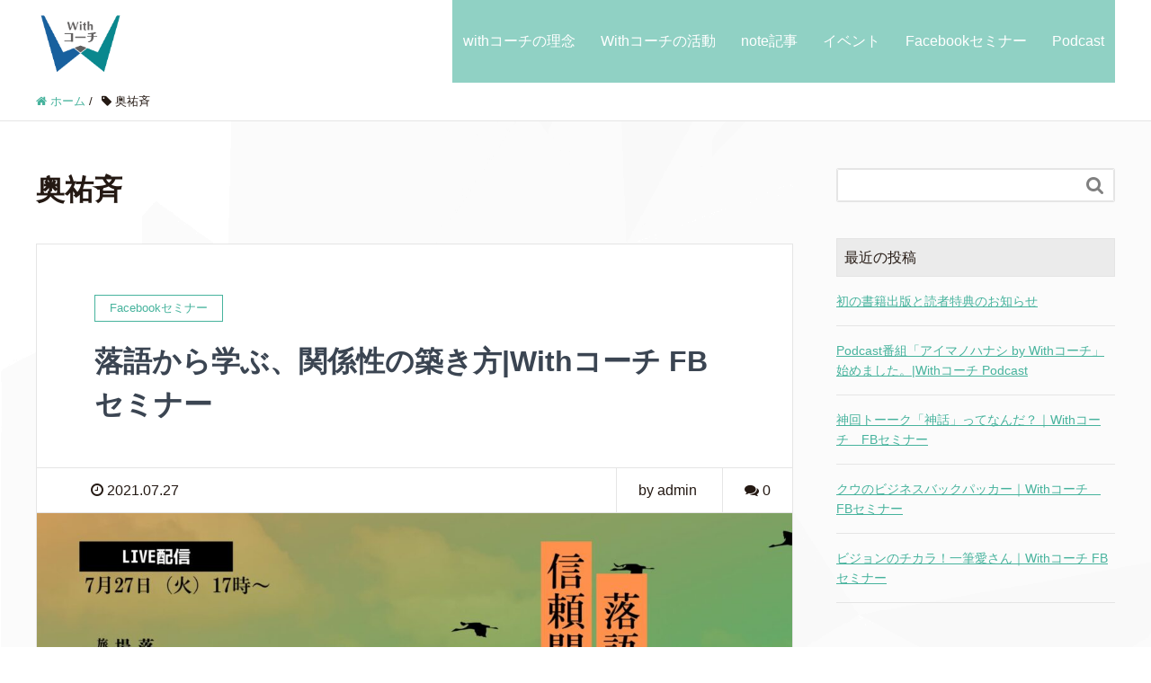

--- FILE ---
content_type: text/html; charset=UTF-8
request_url: https://with-coach.com/tag/%E5%A5%A5%E7%A5%90%E6%96%89/
body_size: 10888
content:
<!DOCTYPE HTML>
<html lang="ja" prefix="og: http://ogp.me/ns#">
<head>
	<meta charset="UTF-8">
	<title>奥祐斉</title>
	<meta name="viewport" content="width=device-width,initial-scale=1.0">

<meta name='robots' content='max-image-preview:large' />
<meta name="keywords" content="" />
<meta name="description" content="" />
<meta name="robots" content="index" />
<meta property="og:title" content="" />
<meta property="og:type" content="" />
<meta property="og:description" content="" />
<meta property="og:url" content="" />
<meta property="og:image" content="" />
<meta property="og:locale" content="ja_JP" />
<meta property="og:site_name" content="withコーチ｜すべての人にコーチを" />
<link href="https://plus.google.com/" rel="publisher" />
<link rel='dns-prefetch' href='//s.w.org' />
<link rel="alternate" type="application/rss+xml" title="withコーチ｜すべての人にコーチを &raquo; 奥祐斉 タグのフィード" href="https://with-coach.com/tag/%e5%a5%a5%e7%a5%90%e6%96%89/feed/" />
		<script type="text/javascript">
			window._wpemojiSettings = {"baseUrl":"https:\/\/s.w.org\/images\/core\/emoji\/13.1.0\/72x72\/","ext":".png","svgUrl":"https:\/\/s.w.org\/images\/core\/emoji\/13.1.0\/svg\/","svgExt":".svg","source":{"concatemoji":"https:\/\/with-coach.com\/wp-includes\/js\/wp-emoji-release.min.js?ver=5.8.12"}};
			!function(e,a,t){var n,r,o,i=a.createElement("canvas"),p=i.getContext&&i.getContext("2d");function s(e,t){var a=String.fromCharCode;p.clearRect(0,0,i.width,i.height),p.fillText(a.apply(this,e),0,0);e=i.toDataURL();return p.clearRect(0,0,i.width,i.height),p.fillText(a.apply(this,t),0,0),e===i.toDataURL()}function c(e){var t=a.createElement("script");t.src=e,t.defer=t.type="text/javascript",a.getElementsByTagName("head")[0].appendChild(t)}for(o=Array("flag","emoji"),t.supports={everything:!0,everythingExceptFlag:!0},r=0;r<o.length;r++)t.supports[o[r]]=function(e){if(!p||!p.fillText)return!1;switch(p.textBaseline="top",p.font="600 32px Arial",e){case"flag":return s([127987,65039,8205,9895,65039],[127987,65039,8203,9895,65039])?!1:!s([55356,56826,55356,56819],[55356,56826,8203,55356,56819])&&!s([55356,57332,56128,56423,56128,56418,56128,56421,56128,56430,56128,56423,56128,56447],[55356,57332,8203,56128,56423,8203,56128,56418,8203,56128,56421,8203,56128,56430,8203,56128,56423,8203,56128,56447]);case"emoji":return!s([10084,65039,8205,55357,56613],[10084,65039,8203,55357,56613])}return!1}(o[r]),t.supports.everything=t.supports.everything&&t.supports[o[r]],"flag"!==o[r]&&(t.supports.everythingExceptFlag=t.supports.everythingExceptFlag&&t.supports[o[r]]);t.supports.everythingExceptFlag=t.supports.everythingExceptFlag&&!t.supports.flag,t.DOMReady=!1,t.readyCallback=function(){t.DOMReady=!0},t.supports.everything||(n=function(){t.readyCallback()},a.addEventListener?(a.addEventListener("DOMContentLoaded",n,!1),e.addEventListener("load",n,!1)):(e.attachEvent("onload",n),a.attachEvent("onreadystatechange",function(){"complete"===a.readyState&&t.readyCallback()})),(n=t.source||{}).concatemoji?c(n.concatemoji):n.wpemoji&&n.twemoji&&(c(n.twemoji),c(n.wpemoji)))}(window,document,window._wpemojiSettings);
		</script>
		<style type="text/css">
img.wp-smiley,
img.emoji {
	display: inline !important;
	border: none !important;
	box-shadow: none !important;
	height: 1em !important;
	width: 1em !important;
	margin: 0 .07em !important;
	vertical-align: -0.1em !important;
	background: none !important;
	padding: 0 !important;
}
</style>
	<link rel='stylesheet' id='font-awesome-css'  href='https://with-coach.com/wp-content/themes/xeory_extension/lib/css/font-awesome.min.css?ver=5.8.12' type='text/css' media='all' />
<link rel='stylesheet' id='base-css-css'  href='https://with-coach.com/wp-content/themes/xeory_extension/base.css?ver=5.8.12' type='text/css' media='all' />
<link rel='stylesheet' id='wp-block-library-css'  href='https://with-coach.com/wp-includes/css/dist/block-library/style.min.css?ver=5.8.12' type='text/css' media='all' />
<link rel='stylesheet' id='contact-form-7-css'  href='https://with-coach.com/wp-content/plugins/contact-form-7/includes/css/styles.css?ver=5.5.6.1' type='text/css' media='all' />
<link rel='stylesheet' id='main-css-css'  href='https://with-coach.com/wp-content/themes/xeory_extension/style.css?ver=5.8.12' type='text/css' media='all' />
<script type='text/javascript' src='https://with-coach.com/wp-includes/js/jquery/jquery.min.js?ver=3.6.0' id='jquery-core-js'></script>
<script type='text/javascript' src='https://with-coach.com/wp-includes/js/jquery/jquery-migrate.min.js?ver=3.3.2' id='jquery-migrate-js'></script>
<link rel="https://api.w.org/" href="https://with-coach.com/wp-json/" /><link rel="alternate" type="application/json" href="https://with-coach.com/wp-json/wp/v2/tags/12" /><link rel="EditURI" type="application/rsd+xml" title="RSD" href="https://with-coach.com/xmlrpc.php?rsd" />
<link rel="wlwmanifest" type="application/wlwmanifest+xml" href="https://with-coach.com/wp-includes/wlwmanifest.xml" /> 
<meta name="generator" content="WordPress 5.8.12" />
	<style type="text/css" id="xeory_extension-header-css">
	
			body #header {
			background-image: url("https://with-coach.com/wp-content/uploads/2020/12/cropped-topback2.jpg");
			background-size: cover;
			background-position: center;
		}
		#gnav {
			background: rgba(71, 179, 157, .6);
		}
		#gnav ul li a:hover,
		#gnav ul li.current-menu-item a {
			background: rgba(87, 188, 168, .6);
		}
		body.color01 #gnav {
			background: rgba(6, 171, 200, .6);
		}
		body.color01 #gnav ul li a:hover,
		body.color01 #gnav ul li.current-menu-item a {
			background: rgba(7, 192, 225, .6);
		}
		body.color02 #gnav {
			background: rgba(0, 89, 144, .6);
		}
		body.color02 #gnav ul li a:hover,
		body.color02 #gnav ul li.current-menu-item a {
			background: rgba(0, 105, 170, .6);
		}
		body.color03 #gnav {
			background: rgba(39, 52, 60, .6);
		}
		body.color03 #gnav ul li a:hover,
		body.color03 #gnav ul li.current-menu-item a {
			background: rgba(49, 65, 75, .6);
		}
		body.color04 #gnav {
			background: rgba(251, 82, 53, .6);
		}
		body.color04 #gnav ul li a:hover,
		body.color04 #gnav ul li.current-menu-item a {
			background: rgba(251, 103, 78, .6);
		}
		#gnav ul li a,
			body.color01 #gnav ul li a,
			body.color02 #gnav ul li a,
			body.color03 #gnav ul li a,
			body.color04 #gnav ul li a {
			background: none;
		}
	
	</style>
	<link rel="icon" href="https://with-coach.com/wp-content/uploads/2020/12/cropped-WithC_B-1-32x32.png" sizes="32x32" />
<link rel="icon" href="https://with-coach.com/wp-content/uploads/2020/12/cropped-WithC_B-1-192x192.png" sizes="192x192" />
<link rel="apple-touch-icon" href="https://with-coach.com/wp-content/uploads/2020/12/cropped-WithC_B-1-180x180.png" />
<meta name="msapplication-TileImage" content="https://with-coach.com/wp-content/uploads/2020/12/cropped-WithC_B-1-270x270.png" />

<!-- Global site tag (gtag.js) - Google Analytics -->
<script async src="https://www.googletagmanager.com/gtag/js?id=G-LVL8T3CKTW"></script>
<script>
  window.dataLayer = window.dataLayer || [];
  function gtag(){dataLayer.push(arguments);}
  gtag('js', new Date());

  gtag('config', 'G-LVL8T3CKTW');
</script>
</head>

<body class="archive tag tag-12  default" itemschope="itemscope" itemtype="http://schema.org/WebPage">

  <div id="fb-root"></div>
<script>(function(d, s, id) {
  var js, fjs = d.getElementsByTagName(s)[0];
  if (d.getElementById(id)) return;
  js = d.createElement(s); js.id = id;
  js.src = "//connect.facebook.net/ja_JP/sdk.js#xfbml=1&version=v2.8&appId=";
  fjs.parentNode.insertBefore(js, fjs);
}(document, 'script', 'facebook-jssdk'));</script>
<header id="header" role="banner" itemscope="itemscope" itemtype="http://schema.org/WPHeader">
  <div class="wrap clearfix">
        <p id="logo" class="imagelogo" itemprop="headline">
      <a href="https://with-coach.com"><img src="http://with-coach.com/wp-content/uploads/2020/12/WithC_B-1.png" alt="withコーチ｜すべての人にコーチを" /></a><br />
    </p>    <!-- start global nav  -->

    <div id="header-right" class="clearfix">

        
        <div id="header-gnav-area">
      <nav id="gnav" role="navigation" itemscope="itemscope" itemtype="http://scheme.org/SiteNavigationElement">
      <div id="gnav-container" class="gnav-container"><ul id="gnav-ul" class="clearfix"><li id="menu-item-84" class="menu-item menu-item-type-post_type menu-item-object-page menu-item-84 vision"><a href="https://with-coach.com/vision/">withコーチの理念</a></li>
<li id="menu-item-41" class="menu-item menu-item-type-post_type menu-item-object-page menu-item-41 about"><a href="https://with-coach.com/about/">Withコーチの活動</a></li>
<li id="menu-item-119" class="menu-item menu-item-type-taxonomy menu-item-object-category menu-item-119 note"><a href="https://with-coach.com/category/note/">note記事</a></li>
<li id="menu-item-120" class="menu-item menu-item-type-taxonomy menu-item-object-category menu-item-120 event"><a href="https://with-coach.com/category/event/">イベント</a></li>
<li id="menu-item-121" class="menu-item menu-item-type-taxonomy menu-item-object-category menu-item-121 fbseminar"><a href="https://with-coach.com/category/fbseminar/">Facebookセミナー</a></li>
<li id="menu-item-570" class="menu-item menu-item-type-post_type menu-item-object-page menu-item-570 "><a href="https://with-coach.com/podcast/">Podcast</a></li>
</ul></div>  
      </nav>
    </div>
        
    </div><!-- /header-right -->
    
          

      <div id="header-nav-btn">
        <a href="#"><i class="fa fa-align-justify"></i></a>
      </div>
      
      </div>
</header>


  <nav id="gnav-sp">
    <div class="wrap">
    
    <div class="grid-wrap">
            <div id="header-cont-about" class="grid-3">
                  </div>
        <div id="header-cont-content" class="grid-6">
          <h4>ブログコンテンツ</h4>
                <div id="gnav-container-sp" class="gnav-container"><ul id="gnav-ul-sp" class="clearfix"><li class="menu-item menu-item-type-post_type menu-item-object-page menu-item-84 vision"><a href="https://with-coach.com/vision/">withコーチの理念</a></li>
<li class="menu-item menu-item-type-post_type menu-item-object-page menu-item-41 about"><a href="https://with-coach.com/about/">Withコーチの活動</a></li>
<li class="menu-item menu-item-type-taxonomy menu-item-object-category menu-item-119 note"><a href="https://with-coach.com/category/note/">note記事</a></li>
<li class="menu-item menu-item-type-taxonomy menu-item-object-category menu-item-120 event"><a href="https://with-coach.com/category/event/">イベント</a></li>
<li class="menu-item menu-item-type-taxonomy menu-item-object-category menu-item-121 fbseminar"><a href="https://with-coach.com/category/fbseminar/">Facebookセミナー</a></li>
<li class="menu-item menu-item-type-post_type menu-item-object-page menu-item-570 "><a href="https://with-coach.com/podcast/">Podcast</a></li>
</ul></div>        </div>
        
    </div>
    
    </div>
  </nav>


  
  <div class="breadcrumb-area">
    <div class="wrap">
      <ol class="breadcrumb clearfix" itemscope itemtype="https://schema.org/BreadcrumbList" ><li itemscope itemtype="https://schema.org/ListItem" itemprop="itemListElement"><a itemprop="item" href="https://with-coach.com"><i class="fa fa-home"></i> <span itemprop="name">ホーム</span></a><meta itemprop="position" content="1"> / </li><li itemscope itemtype="https://schema.org/ListItem" itemprop="itemListElement"><i class="fa fa-tag"></i> <span itemprop="name">奥祐斉</span><meta itemprop="position" content="2"></li></ol>    </div>
  </div>
    




<div id="content">

<div class="wrap">

  <div id="main" class="col-md-8" role="main">
    <div class="main-inner">

    <h1 class="post-title" >奥祐斉</h1>

    <div class="post-loop-wrap">

    
        <article id="post-531" class="post-531 post type-post status-publish format-standard has-post-thumbnail hentry category-fbseminar category-spirit category-mastermind tag-facebook tag-with tag-12 tag-9 tag-91 tag-92 firstpost">

      <header class="post-header">
        <div class="cat-name">
          <span>
            Facebookセミナー          </span>
        </div>
        <h2 class="post-title"><a href="https://with-coach.com/fbseminar/531/">落語から学ぶ、関係性の築き方|Withコーチ FBセミナー</a></h2>
      </header>

      <div class="post-meta-area">
        <ul class="post-meta list-inline">
          <li class="date"><i class="fa fa-clock-o"></i> 2021.07.27</li>
        </ul>
        <ul class="post-meta-comment">
          <li class="author">
            by admin          </li>
          <li class="comments">
            <i class="fa fa-comments"></i> <span class="count">0</span>
          </li>
        </ul>
      </div>

            <div class="post-thumbnail">
        <a href="https://with-coach.com/fbseminar/531/" rel="nofollow"><img width="1200" height="630" src="https://with-coach.com/wp-content/uploads/2021/12/217589366_371745214562663_6384064415287104586_n-1200x630.jpg" class="attachment-big_thumbnail size-big_thumbnail wp-post-image" alt="落語から学ぶ　Withコーチ" loading="lazy" /></a>
      </div>
      
      <section class="post-content">
        <p>前回、林家愛染さんのラクプレ！にマル秘ゲストとして登場した、笑福亭枝鶴 師匠とちょっと堅めのイベント名でライブ配信をお送りします。 その名も、「落語から学ぶ、関係性の築き方」 どのようなライブ配信の展開になるのか要チェッ [&hellip;]</p>
      </section>

      <footer class="post-footer">
        <a class="morelink" href="https://with-coach.com/fbseminar/531/" rel="nofollow">続きを読む ≫</a>
      </footer>

    </article>

        <article id="post-519" class="post-519 post type-post status-publish format-standard has-post-thumbnail hentry category-fbseminar category-spirit category-mastermind tag-with tag-12 tag-43 tag-9 tag-44">

      <header class="post-header">
        <div class="cat-name">
          <span>
            Facebookセミナー          </span>
        </div>
        <h2 class="post-title"><a href="https://with-coach.com/fbseminar/519/">2021年 下半期をコーチする｜Withコーチ FBセミナー</a></h2>
      </header>

      <div class="post-meta-area">
        <ul class="post-meta list-inline">
          <li class="date"><i class="fa fa-clock-o"></i> 2021.07.08</li>
        </ul>
        <ul class="post-meta-comment">
          <li class="author">
            by admin          </li>
          <li class="comments">
            <i class="fa fa-comments"></i> <span class="count">0</span>
          </li>
        </ul>
      </div>

            <div class="post-thumbnail">
        <a href="https://with-coach.com/fbseminar/519/" rel="nofollow"><img width="960" height="540" src="https://with-coach.com/wp-content/uploads/2021/12/213665469_365665625170622_3245265697599938700_n.jpg" class="attachment-big_thumbnail size-big_thumbnail wp-post-image" alt="Withコーチ　2021年下半期をコーチする" loading="lazy" srcset="https://with-coach.com/wp-content/uploads/2021/12/213665469_365665625170622_3245265697599938700_n.jpg 960w, https://with-coach.com/wp-content/uploads/2021/12/213665469_365665625170622_3245265697599938700_n-300x169.jpg 300w, https://with-coach.com/wp-content/uploads/2021/12/213665469_365665625170622_3245265697599938700_n-768x432.jpg 768w, https://with-coach.com/wp-content/uploads/2021/12/213665469_365665625170622_3245265697599938700_n-304x171.jpg 304w, https://with-coach.com/wp-content/uploads/2021/12/213665469_365665625170622_3245265697599938700_n-281x158.jpg 281w" sizes="(max-width: 960px) 100vw, 960px" /></a>
      </div>
      
      <section class="post-content">
        <p>隠れたファンがいる森田 智子さんと行っている、こちらのライブ配信 算命学で、コーチする企画みなさん、是非ライブで参加してください ー Withコーチ番外編「2021年 下半期をコーチする」日時:7月8日（木）19時〜20 [&hellip;]</p>
      </section>

      <footer class="post-footer">
        <a class="morelink" href="https://with-coach.com/fbseminar/519/" rel="nofollow">続きを読む ≫</a>
      </footer>

    </article>

        <article id="post-507" class="post-507 post type-post status-publish format-standard has-post-thumbnail hentry category-fbseminar category-spirit category-mastermind tag-facebook tag-12 tag-85 tag-9">

      <header class="post-header">
        <div class="cat-name">
          <span>
            Facebookセミナー          </span>
        </div>
        <h2 class="post-title"><a href="https://with-coach.com/fbseminar/507/">林家 愛染とラクプレ！ 〜日本流のプレゼンテーションを落語家と遊ぼう！〜｜Withコーチ FBセミナー</a></h2>
      </header>

      <div class="post-meta-area">
        <ul class="post-meta list-inline">
          <li class="date"><i class="fa fa-clock-o"></i> 2021.05.26</li>
        </ul>
        <ul class="post-meta-comment">
          <li class="author">
            by admin          </li>
          <li class="comments">
            <i class="fa fa-comments"></i> <span class="count">0</span>
          </li>
        </ul>
      </div>

            <div class="post-thumbnail">
        <a href="https://with-coach.com/fbseminar/507/" rel="nofollow"><img width="1200" height="630" src="https://with-coach.com/wp-content/uploads/2021/12/186459757_335316948205490_5060970036819683062_n-1200x630.jpg" class="attachment-big_thumbnail size-big_thumbnail wp-post-image" alt="Withコーチ　ラクプレ！" loading="lazy" /></a>
      </div>
      
      <section class="post-content">
        <p>林家 愛染とラクプレ！〜日本流のプレゼンテーションを落語家と遊ぼう！〜 落語家：林家 愛染解説者：泉 一也旅する司会：奥 祐斉 ■日時第2回：5月26日（水）17時～18時 今回のテーマ第2回：マで遊ぶ！（おいでよ！わた [&hellip;]</p>
      </section>

      <footer class="post-footer">
        <a class="morelink" href="https://with-coach.com/fbseminar/507/" rel="nofollow">続きを読む ≫</a>
      </footer>

    </article>

        <article id="post-484" class="post-484 post type-post status-publish format-standard has-post-thumbnail hentry category-fbseminar category-spirit category-mastermind tag-facebook tag-88 tag-86 tag-12 tag-85 tag-9 tag-87">

      <header class="post-header">
        <div class="cat-name">
          <span>
            Facebookセミナー          </span>
        </div>
        <h2 class="post-title"><a href="https://with-coach.com/fbseminar/484/">林家 愛染とラクプレ！〜日本流のプレゼンテーションを落語家と遊ぼう！〜 ｜Withコーチ FBセミナー</a></h2>
      </header>

      <div class="post-meta-area">
        <ul class="post-meta list-inline">
          <li class="date"><i class="fa fa-clock-o"></i> 2021.05.13</li>
        </ul>
        <ul class="post-meta-comment">
          <li class="author">
            by admin          </li>
          <li class="comments">
            <i class="fa fa-comments"></i> <span class="count">0</span>
          </li>
        </ul>
      </div>

            <div class="post-thumbnail">
        <a href="https://with-coach.com/fbseminar/484/" rel="nofollow"><img width="1200" height="630" src="https://with-coach.com/wp-content/uploads/2021/05/Withコーチ‗ラクプレ0513-1200x630.jpg" class="attachment-big_thumbnail size-big_thumbnail wp-post-image" alt="Withコーチ‗ラクプレ0513" loading="lazy" /></a>
      </div>
      
      <section class="post-content">
        <p>2021年5月13日、Withコーチ FBセミナーを公開しました。 第1回：ツカミで遊ぶ！（みんなをダンボ化させるには？！）&#8212;「落語をもっと身近に」。落語の話すテクニックを、日常生活に落とし込んだらどうなるの [&hellip;]</p>
      </section>

      <footer class="post-footer">
        <a class="morelink" href="https://with-coach.com/fbseminar/484/" rel="nofollow">続きを読む ≫</a>
      </footer>

    </article>

        <article id="post-248" class="post-248 post type-post status-publish format-standard has-post-thumbnail hentry category-fbseminar category-spirit category-mastermind tag-facebook tag-with tag-12 tag-11 tag-9">

      <header class="post-header">
        <div class="cat-name">
          <span>
            Facebookセミナー          </span>
        </div>
        <h2 class="post-title"><a href="https://with-coach.com/fbseminar/248/">平山 輝のスティーリングスタディ　第5回「技術：technic編」|WithコーチFBセミナー</a></h2>
      </header>

      <div class="post-meta-area">
        <ul class="post-meta list-inline">
          <li class="date"><i class="fa fa-clock-o"></i> 2021.01.14</li>
        </ul>
        <ul class="post-meta-comment">
          <li class="author">
            by admin          </li>
          <li class="comments">
            <i class="fa fa-comments"></i> <span class="count">0</span>
          </li>
        </ul>
      </div>

            <div class="post-thumbnail">
        <a href="https://with-coach.com/fbseminar/248/" rel="nofollow"><img width="1200" height="630" src="https://with-coach.com/wp-content/uploads/2021/01/FB20210110-1200x630.jpg" class="attachment-big_thumbnail size-big_thumbnail wp-post-image" alt="Withコーチ｜平山輝のスティーリングスタディ第5回「技術：technic」" loading="lazy" /></a>
      </div>
      
      <section class="post-content">
        <p>全5回でお送りした平山輝のスティーリングスタディ。年明けの会で、この会は最終回となります。まだ見ていない！という方がいらっしゃいましたら、本Facebookページにすべての動画がアップロードされておりますので、是非ご視聴ください。</p>
      </section>

      <footer class="post-footer">
        <a class="morelink" href="https://with-coach.com/fbseminar/248/" rel="nofollow">続きを読む ≫</a>
      </footer>

    </article>

        <article id="post-184" class="post-184 post type-post status-publish format-standard has-post-thumbnail hentry category-fbseminar category-spirit category-mastermind tag-facebook tag-with tag-45 tag-12 tag-43 tag-9 tag-44">

      <header class="post-header">
        <div class="cat-name">
          <span>
            Facebookセミナー          </span>
        </div>
        <h2 class="post-title"><a href="https://with-coach.com/fbseminar/184/">-番外編 part2-算命学で”人間関係”を紐解き2021年をコーチする</a></h2>
      </header>

      <div class="post-meta-area">
        <ul class="post-meta list-inline">
          <li class="date"><i class="fa fa-clock-o"></i> 2020.12.25</li>
        </ul>
        <ul class="post-meta-comment">
          <li class="author">
            by admin          </li>
          <li class="comments">
            <i class="fa fa-comments"></i> <span class="count">0</span>
          </li>
        </ul>
      </div>

            <div class="post-thumbnail">
        <a href="https://with-coach.com/fbseminar/184/" rel="nofollow"><img width="1200" height="630" src="https://with-coach.com/wp-content/uploads/2020/12/FB_201215-1200x630.jpg" class="attachment-big_thumbnail size-big_thumbnail wp-post-image" alt="Withコーチ｜算命学で人間関係を紐解き2021年をコーチする" loading="lazy" /></a>
      </div>
      
      <section class="post-content">
        <p>8月にお送りした算命学鑑定士 森田智子さんをお招きして、スピリッツの鉄人 泉一也とその弟子、奥 祐斉とで師弟関係を算命学で紐解き、2021年の展望をお伝えする企画をお送りします。&#8212;番外編 part2-算命学で”人間関係”を紐解き2021年をコーチする</p>
      </section>

      <footer class="post-footer">
        <a class="morelink" href="https://with-coach.com/fbseminar/184/" rel="nofollow">続きを読む ≫</a>
      </footer>

    </article>

        <article id="post-199" class="post-199 post type-post status-publish format-standard has-post-thumbnail hentry category-fbseminar category-spirit category-mastermind tag-note tag-with tag-47 tag-12 tag-11 tag-51 tag-9">

      <header class="post-header">
        <div class="cat-name">
          <span>
            Facebookセミナー          </span>
        </div>
        <h2 class="post-title"><a href="https://with-coach.com/fbseminar/199/">平山輝のスティーリングスタディ 第3回「才能：gifted」</a></h2>
      </header>

      <div class="post-meta-area">
        <ul class="post-meta list-inline">
          <li class="date"><i class="fa fa-clock-o"></i> 2020.11.10</li>
        </ul>
        <ul class="post-meta-comment">
          <li class="author">
            by admin          </li>
          <li class="comments">
            <i class="fa fa-comments"></i> <span class="count">0</span>
          </li>
        </ul>
      </div>

            <div class="post-thumbnail">
        <a href="https://with-coach.com/fbseminar/199/" rel="nofollow"><img width="1200" height="630" src="https://with-coach.com/wp-content/uploads/2020/12/FB_201110-1200x630.png" class="attachment-big_thumbnail size-big_thumbnail wp-post-image" alt="Withコーチ｜平山輝のスrヒーリングスタディ第3回「才能：gifted」" loading="lazy" /></a>
      </div>
      
      <section class="post-content">
        <p>2020年11月10日<br />
Facebookセミナーを配信しました。第3回：平山輝のスティーリングスタディ。毎度、学びのある配信を届けている平山輝のスティーリングスタディ。<br />
今回は、「才能：gifted」というテーマでお送りします。</p>
      </section>

      <footer class="post-footer">
        <a class="morelink" href="https://with-coach.com/fbseminar/199/" rel="nofollow">続きを読む ≫</a>
      </footer>

    </article>

        <article id="post-1" class="post-1 post type-post status-publish format-standard has-post-thumbnail hentry category-fbseminar category-event category-spirit category-member category-mastermind tag-sakamoto-seito tag-with tag-50 tag-12 tag-9">

      <header class="post-header">
        <div class="cat-name">
          <span>
            Facebookセミナー          </span>
        </div>
        <h2 class="post-title"><a href="https://with-coach.com/event/1/">Withコーチ「コーチング酒場」2020年10月26日</a></h2>
      </header>

      <div class="post-meta-area">
        <ul class="post-meta list-inline">
          <li class="date"><i class="fa fa-clock-o"></i> 2020.10.26</li>
        </ul>
        <ul class="post-meta-comment">
          <li class="author">
            by admin          </li>
          <li class="comments">
            <i class="fa fa-comments"></i> <span class="count">0</span>
          </li>
        </ul>
      </div>

            <div class="post-thumbnail">
        <a href="https://with-coach.com/event/1/" rel="nofollow"><img width="1200" height="630" src="https://with-coach.com/wp-content/uploads/2020/12/FB_201026-1200x630.jpg" class="attachment-big_thumbnail size-big_thumbnail wp-post-image" alt="Withコーチ｜コーチング酒場" loading="lazy" /></a>
      </div>
      
      <section class="post-content">
        <p>世界一のコーチ を目指す、Seito Sakamotoとスピリッツの鉄人 泉一也、Withコーチの黒幕・奥祐斉とでコーチング酒場を実施します〜！</p>
      </section>

      <footer class="post-footer">
        <a class="morelink" href="https://with-coach.com/event/1/" rel="nofollow">続きを読む ≫</a>
      </footer>

    </article>

        <article id="post-225" class="post-225 post type-post status-publish format-standard has-post-thumbnail hentry category-fbseminar category-spirit category-mastermind tag-with tag-12 tag-43 tag-9 tag-44">

      <header class="post-header">
        <div class="cat-name">
          <span>
            Facebookセミナー          </span>
        </div>
        <h2 class="post-title"><a href="https://with-coach.com/fbseminar/225/">算命学で令和の時代をコーチする 第一回</a></h2>
      </header>

      <div class="post-meta-area">
        <ul class="post-meta list-inline">
          <li class="date"><i class="fa fa-clock-o"></i> 2020.08.20</li>
        </ul>
        <ul class="post-meta-comment">
          <li class="author">
            by admin          </li>
          <li class="comments">
            <i class="fa fa-comments"></i> <span class="count">0</span>
          </li>
        </ul>
      </div>

            <div class="post-thumbnail">
        <a href="https://with-coach.com/fbseminar/225/" rel="nofollow"><img width="960" height="540" src="https://with-coach.com/wp-content/uploads/2020/12/FB_0822.jpg" class="attachment-big_thumbnail size-big_thumbnail wp-post-image" alt="Withコーチ｜算命学で令和の時代をコーチする" loading="lazy" srcset="https://with-coach.com/wp-content/uploads/2020/12/FB_0822.jpg 960w, https://with-coach.com/wp-content/uploads/2020/12/FB_0822-300x169.jpg 300w, https://with-coach.com/wp-content/uploads/2020/12/FB_0822-768x432.jpg 768w, https://with-coach.com/wp-content/uploads/2020/12/FB_0822-304x171.jpg 304w, https://with-coach.com/wp-content/uploads/2020/12/FB_0822-281x158.jpg 281w" sizes="(max-width: 960px) 100vw, 960px" /></a>
      </div>
      
      <section class="post-content">
        <p>先日の算命学で令和時代をコーチするで出演くださった森田さんに依頼したいという声をいただきました！たくさんの視聴ありがとうございました。さて、森田さんへの鑑定ですが、Withコーチにお問い合わせいただいても大丈夫ですが、下記からも申し込みしていただくことが可能です。</p>
      </section>

      <footer class="post-footer">
        <a class="morelink" href="https://with-coach.com/fbseminar/225/" rel="nofollow">続きを読む ≫</a>
      </footer>

    </article>

        <article id="post-164" class="post-164 post type-post status-publish format-standard has-post-thumbnail hentry category-note category-mastermind tag-note tag-with tag-36 tag-12">

      <header class="post-header">
        <div class="cat-name">
          <span>
            note記事          </span>
        </div>
        <h2 class="post-title"><a href="https://with-coach.com/note/164/">鉄人の黒幕「鉄人の黒幕になるまでの道のり」</a></h2>
      </header>

      <div class="post-meta-area">
        <ul class="post-meta list-inline">
          <li class="date"><i class="fa fa-clock-o"></i> 2020.06.01</li>
        </ul>
        <ul class="post-meta-comment">
          <li class="author">
            by admin          </li>
          <li class="comments">
            <i class="fa fa-comments"></i> <span class="count">0</span>
          </li>
        </ul>
      </div>

            <div class="post-thumbnail">
        <a href="https://with-coach.com/note/164/" rel="nofollow"><img width="1200" height="630" src="https://with-coach.com/wp-content/uploads/2020/12/note_200601o-1200x630.png" class="attachment-big_thumbnail size-big_thumbnail wp-post-image" alt="Withコーチ｜鉄人の黒幕になるまでの道のり　鉄人の黒幕" loading="lazy" srcset="https://with-coach.com/wp-content/uploads/2020/12/note_200601o-1200x630.png 1200w, https://with-coach.com/wp-content/uploads/2020/12/note_200601o-300x158.png 300w, https://with-coach.com/wp-content/uploads/2020/12/note_200601o-768x402.png 768w, https://with-coach.com/wp-content/uploads/2020/12/note_200601o-304x159.png 304w" sizes="(max-width: 1200px) 100vw, 1200px" /></a>
      </div>
      
      <section class="post-content">
        <p>「僕がWithコーチの黒幕になる道のりと３つの理由。」奥 祐斉と申します。コロナショックで身動きがとれなくなっていますが今もなお旅を続けるバックパッカーで、現在までに105カ国もの国を訪れました。英語とアフリカンフランス語、アフリカの少数言語が話せ、大概の人と仲良くするという力を持っています。</p>
      </section>

      <footer class="post-footer">
        <a class="morelink" href="https://with-coach.com/note/164/" rel="nofollow">続きを読む ≫</a>
      </footer>

    </article>

    

    </div><!-- /post-loop-wrap -->



    </div><!-- /main-inner -->
  </div><!-- /main -->

  <div id="side" class="col-md-4" role="complementary" itemscope="itemscope" itemtype="http://schema.org/WPSideBar">
    <div class="side-inner">
      <div class="side-widget-area">
        
      <div id="search-2" class="widget_search side-widget"><div class="side-widget-inner"><form role="search" method="get" id="searchform" action="https://with-coach.com/" >
  <div>
  <input type="text" value="" name="s" id="s" />
  <button type="submit" id="searchsubmit"></button>
  </div>
  </form></div></div>
		<div id="recent-posts-2" class="widget_recent_entries side-widget"><div class="side-widget-inner">
		<h4 class="side-title"><span class="side-title-inner">最近の投稿</span></h4>
		<ul>
											<li>
					<a href="https://with-coach.com/%e5%91%8a%e7%9f%a5%e6%83%85%e5%a0%b1/572/">初の書籍出版と読者特典のお知らせ</a>
									</li>
											<li>
					<a href="https://with-coach.com/member/spirit/548/">Podcast番組「アイマノハナシ by Withコーチ」始めました。|Withコーチ Podcast</a>
									</li>
											<li>
					<a href="https://with-coach.com/%e6%9c%aa%e5%88%86%e9%a1%9e/544/">神回トーーク「神話」ってなんだ？｜Withコーチ　FBセミナー</a>
									</li>
											<li>
					<a href="https://with-coach.com/fbseminar/541/">クウのビジネスバックパッカー｜Withコーチ　FBセミナー</a>
									</li>
											<li>
					<a href="https://with-coach.com/fbseminar/538/">ビジョンのチカラ！一筆愛さん｜Withコーチ FBセミナー</a>
									</li>
					</ul>

		</div></div><div id="archives-2" class="widget_archive side-widget"><div class="side-widget-inner"><h4 class="side-title"><span class="side-title-inner">アーカイブ</span></h4>		<label class="screen-reader-text" for="archives-dropdown-2">アーカイブ</label>
		<select id="archives-dropdown-2" name="archive-dropdown">
			
			<option value="">月を選択</option>
				<option value='https://with-coach.com/date/2022/03/'> 2022年3月 &nbsp;(1)</option>
	<option value='https://with-coach.com/date/2021/12/'> 2021年12月 &nbsp;(1)</option>
	<option value='https://with-coach.com/date/2021/10/'> 2021年10月 &nbsp;(1)</option>
	<option value='https://with-coach.com/date/2021/09/'> 2021年9月 &nbsp;(1)</option>
	<option value='https://with-coach.com/date/2021/08/'> 2021年8月 &nbsp;(1)</option>
	<option value='https://with-coach.com/date/2021/07/'> 2021年7月 &nbsp;(5)</option>
	<option value='https://with-coach.com/date/2021/06/'> 2021年6月 &nbsp;(4)</option>
	<option value='https://with-coach.com/date/2021/05/'> 2021年5月 &nbsp;(5)</option>
	<option value='https://with-coach.com/date/2021/04/'> 2021年4月 &nbsp;(8)</option>
	<option value='https://with-coach.com/date/2021/03/'> 2021年3月 &nbsp;(9)</option>
	<option value='https://with-coach.com/date/2021/02/'> 2021年2月 &nbsp;(7)</option>
	<option value='https://with-coach.com/date/2021/01/'> 2021年1月 &nbsp;(6)</option>
	<option value='https://with-coach.com/date/2020/12/'> 2020年12月 &nbsp;(9)</option>
	<option value='https://with-coach.com/date/2020/11/'> 2020年11月 &nbsp;(9)</option>
	<option value='https://with-coach.com/date/2020/10/'> 2020年10月 &nbsp;(5)</option>
	<option value='https://with-coach.com/date/2020/09/'> 2020年9月 &nbsp;(6)</option>
	<option value='https://with-coach.com/date/2020/08/'> 2020年8月 &nbsp;(8)</option>
	<option value='https://with-coach.com/date/2020/06/'> 2020年6月 &nbsp;(6)</option>
	<option value='https://with-coach.com/date/2020/05/'> 2020年5月 &nbsp;(2)</option>

		</select>

<script type="text/javascript">
/* <![CDATA[ */
(function() {
	var dropdown = document.getElementById( "archives-dropdown-2" );
	function onSelectChange() {
		if ( dropdown.options[ dropdown.selectedIndex ].value !== '' ) {
			document.location.href = this.options[ this.selectedIndex ].value;
		}
	}
	dropdown.onchange = onSelectChange;
})();
/* ]]> */
</script>
			</div></div><div id="categories-2" class="widget_categories side-widget"><div class="side-widget-inner"><h4 class="side-title"><span class="side-title-inner">カテゴリー</span></h4><form action="https://with-coach.com" method="get"><label class="screen-reader-text" for="cat">カテゴリー</label><select  name='cat' id='cat' class='postform' >
	<option value='-1'>カテゴリーを選択</option>
	<option class="level-0" value="3">Facebookセミナー&nbsp;&nbsp;(42)</option>
	<option class="level-0" value="4">note記事&nbsp;&nbsp;(48)</option>
	<option class="level-0" value="98">Podcast&nbsp;&nbsp;(1)</option>
	<option class="level-0" value="81">☆出演者募集☆&nbsp;&nbsp;(1)</option>
	<option class="level-0" value="2">イベント&nbsp;&nbsp;(3)</option>
	<option class="level-0" value="5">メンバー&nbsp;&nbsp;(93)</option>
	<option class="level-1" value="17">&nbsp;&nbsp;&nbsp;コトバ化の鉄人&nbsp;&nbsp;(26)</option>
	<option class="level-1" value="7">&nbsp;&nbsp;&nbsp;スピリッツの鉄人&nbsp;&nbsp;(47)</option>
	<option class="level-1" value="8">&nbsp;&nbsp;&nbsp;ビジョナリーの鉄人&nbsp;&nbsp;(24)</option>
	<option class="level-1" value="16">&nbsp;&nbsp;&nbsp;メンタルの鉄人&nbsp;&nbsp;(25)</option>
	<option class="level-1" value="38">&nbsp;&nbsp;&nbsp;鉄人の黒幕&nbsp;&nbsp;(15)</option>
	<option class="level-1" value="37">&nbsp;&nbsp;&nbsp;鉄人使いの女神&nbsp;&nbsp;(3)</option>
	<option class="level-0" value="101">告知情報&nbsp;&nbsp;(1)</option>
	<option class="level-0" value="1">未分類&nbsp;&nbsp;(1)</option>
</select>
</form>
<script type="text/javascript">
/* <![CDATA[ */
(function() {
	var dropdown = document.getElementById( "cat" );
	function onCatChange() {
		if ( dropdown.options[ dropdown.selectedIndex ].value > 0 ) {
			dropdown.parentNode.submit();
		}
	}
	dropdown.onchange = onCatChange;
})();
/* ]]> */
</script>

			</div></div><div id="rss-2" class="widget_rss side-widget"><div class="side-widget-inner"><h4 class="side-title"><span class="side-title-inner"><a class="rsswidget" href="https://note.com/withcoach/rss"><img class="rss-widget-icon" style="border:0" width="14" height="14" src="https://with-coach.com/wp-includes/images/rss.png" alt="RSS" /></a> <a class="rsswidget" href="https://note.com/withcoach">最近のnote記事</a></span></h4><ul><li><a class='rsswidget' href='https://note.com/withcoach/n/nfe9ec60f2e5a'>どの選択が一番、心からワクワク進めるのか？〜ビジョナリーの鉄人 浅田美里</a> <span class="rss-date">2021年5月20日</span><div class="rssSummary">これは、鉄人コーチ集団 「Withコーチ」 の&quot;ビジョナリーの鉄人&quot;こと、浅田美里が、キャリアで成功の道を探る [&hellip;]</div></li><li><a class='rsswidget' href='https://note.com/withcoach/n/nee292d01df75'>今大事なのは「なぜ」の部分をもっと掘り下げること〜メンタルの鉄人　松本瑞代</a> <span class="rss-date">2021年5月19日</span><div class="rssSummary">これは、鉄人コーチ集団 「Withコーチ」 の &quot;メンタルの鉄人&quot;こと、松本瑞代が、キャリアで成功の道を探る大 [&hellip;]</div></li><li><a class='rsswidget' href='https://note.com/withcoach/n/n0a9e1461b45b'>外に出て気付く今の価値〜コトバ化の鉄人 星野良太</a> <span class="rss-date">2021年5月14日</span><div class="rssSummary">これは、鉄人コーチ集団 「Withコーチ」 の &quot;コトバ化の鉄人&quot;こと、星野良太が、キャリアで成功の道を探る大 [&hellip;]</div></li><li><a class='rsswidget' href='https://note.com/withcoach/n/n13e0643be319'>可能性を広げるには両極を見よう〜スピリッツの鉄人 泉一也</a> <span class="rss-date">2021年5月8日</span><div class="rssSummary">これは、鉄人コーチ集団 「Withコーチ」 の &quot;スピリッツの鉄人&quot;こと、泉一也が、キャリアで成功の道を探る大 [&hellip;]</div></li><li><a class='rsswidget' href='https://note.com/withcoach/n/n939e29252d70'>子育ての次のミッションを探す〜コトバ化の鉄人 星野良太</a> <span class="rss-date">2021年4月27日</span><div class="rssSummary">これは、鉄人コーチ集団 「Withコーチ」 の &quot;コトバ化の鉄人&quot;こと、星野良太が、新しいことを始めたいという [&hellip;]</div></li></ul></div></div>      
      </div><!-- //side-widget-area -->
      
    </div>
  </div><!-- /side -->
  
</div><!-- /wrap -->

</div><!-- /content -->

<footer id="footer">
  <div class="footer-01">
    <div class="wrap">

      <div id="footer-brand-area" class="row">
        <div class="footer-logo gr6">
        withコーチ｜すべての人にコーチを        </div>
        <div class="footer-address gr6">
                  </div>
      </div><!-- /footer-brand-area -->

      <div id="footer-content-area" class="row">
        <div id="footer-list-area" class="gr6">
          <div class="row">

      
    
            <div id="footer-cont-content" class="gr4">
              <h4>ブログコンテンツ</h4>
      <div id="footer-gnav-container" class="gnav-container"><ul id="footer-gnav-ul" class="clearfix"><li class="menu-item menu-item-type-post_type menu-item-object-page menu-item-84 vision"><a href="https://with-coach.com/vision/">withコーチの理念</a></li>
<li class="menu-item menu-item-type-post_type menu-item-object-page menu-item-41 about"><a href="https://with-coach.com/about/">Withコーチの活動</a></li>
<li class="menu-item menu-item-type-taxonomy menu-item-object-category menu-item-119 note"><a href="https://with-coach.com/category/note/">note記事</a></li>
<li class="menu-item menu-item-type-taxonomy menu-item-object-category menu-item-120 event"><a href="https://with-coach.com/category/event/">イベント</a></li>
<li class="menu-item menu-item-type-taxonomy menu-item-object-category menu-item-121 fbseminar"><a href="https://with-coach.com/category/fbseminar/">Facebookセミナー</a></li>
<li class="menu-item menu-item-type-post_type menu-item-object-page menu-item-570 "><a href="https://with-coach.com/podcast/">Podcast</a></li>
</ul></div>    </div>
    
            <div id="footer-cont-sns" class="gr4">
              <h4>ソーシャルメディア</h4>
              <div id="footer-sns" class="sp-hide"><ul><li class="header-facebook"><a href="https://www.facebook.com/withcoach" target="_blank"><i class="fa fa-facebook-square"></i>Facebook</a></li><li class="header-feedly"><a target="_blank" href="https://feedly.com/i/subscription/feed/https://with-coach.com/feed/"><i class="fa fa-rss-square"></i>Feedly</a></li></ul></div>            </div>
          </div>
        </div>
        <div class="gr6">
          <div class="row">
                <div id="footer-facebook" class="gr12 text-right">
            <div class="fb-page" data-href="https://www.facebook.com/withcoach" data-width="500" data-height="600" data-small-header="false" data-adapt-container-width="true" data-hide-cover="false" data-show-facepile="true" data-show-posts="false"><div class="fb-xfbml-parse-ignore"><blockquote cite="https://www.facebook.com/withcoach"><a href="https://www.facebook.com/withcoach"></a></blockquote></div></div>
        </div>
                  </div>
        </div>
      </div>



    </div><!-- /wrap -->
  </div><!-- /footer-01 -->
  <div class="footer-02">
    <div class="wrap">
      <p class="footer-copy">
        © Copyright 2026 withコーチ｜すべての人にコーチを. All rights reserved.
      </p>
    </div><!-- /wrap -->
  </div><!-- /footer-02 -->
  </footer>

<a href="#" class="pagetop"><span><i class="fa fa-angle-up"></i></span></a>
<script src="https://apis.google.com/js/platform.js" async defer>
  {lang: 'ja'}
</script><script type='text/javascript' src='https://with-coach.com/wp-includes/js/dist/vendor/regenerator-runtime.min.js?ver=0.13.7' id='regenerator-runtime-js'></script>
<script type='text/javascript' src='https://with-coach.com/wp-includes/js/dist/vendor/wp-polyfill.min.js?ver=3.15.0' id='wp-polyfill-js'></script>
<script type='text/javascript' id='contact-form-7-js-extra'>
/* <![CDATA[ */
var wpcf7 = {"api":{"root":"https:\/\/with-coach.com\/wp-json\/","namespace":"contact-form-7\/v1"}};
/* ]]> */
</script>
<script type='text/javascript' src='https://with-coach.com/wp-content/plugins/contact-form-7/includes/js/index.js?ver=5.5.6.1' id='contact-form-7-js'></script>
<script type='text/javascript' src='https://with-coach.com/wp-content/themes/xeory_extension/lib/js/app.js?ver=5.8.12' id='app-js'></script>
<script type='text/javascript' src='https://with-coach.com/wp-content/themes/xeory_extension/lib/js/jquery.pagetop.js?ver=5.8.12' id='pagetop-js'></script>
<script type='text/javascript' src='https://with-coach.com/wp-content/themes/xeory_extension/lib/js/jquery.table-scroll.js?ver=5.8.12' id='table-scroll-js'></script>
<script type='text/javascript' src='https://with-coach.com/wp-includes/js/wp-embed.min.js?ver=5.8.12' id='wp-embed-js'></script>

<script>
(function($){

$(function() {
    $("#header-fnav").hide();
  $("#header-fnav-area").hover(function(){
    $("#header-fnav").fadeIn('fast');
  }, function(){
    $("#header-fnav").fadeOut('fast');
  });
});


// グローバルナビ-サブメニュー
$(function(){
  $(".sub-menu").css('display', 'none');
  $("#gnav-ul li").hover(function(){
    $(this).children('ul').fadeIn('fast');
  }, function(){
    $(this).children('ul').fadeOut('fast');
  });
});

// トップページメインビジュアル
$(function(){
  h = $(window).height();
  hp = h * .3;
  $('#main_visual').css('height', h + 'px');
  $('#main_visual .wrap').css('padding-top', hp + 'px');
});

$(function(){
	if(window.innerWidth < 768) {
  h = $(window).height();
  hp = h * .2;
  $('#main_visual').css('height', h + 'px');
  $('#main_visual .wrap').css('padding-top', hp + 'px');
	}
});

// sp-nav
$(function(){
  var header_h = $('#header').height();
  $('#gnav-sp').hide();

    $(window).resize(function(){
      var w = $(window).width();
      var x = 991;
      if (w >= x) {
          $('#gnav-sp').hide();
      }
  });

  $('#gnav-sp').css('top', header_h);
  $('#header-nav-btn a').click(function(){
    $('#gnav-sp').slideToggle();
    $('body').append('<p class="dummy"></p>');
  });
  $('body').on('click touchend', '.dummy', function() {
    $('#gnav-sp').slideUp();
    $('p.dummy').remove();
    return false;
  });
});

})(jQuery);

</script>


</body>
</html>


